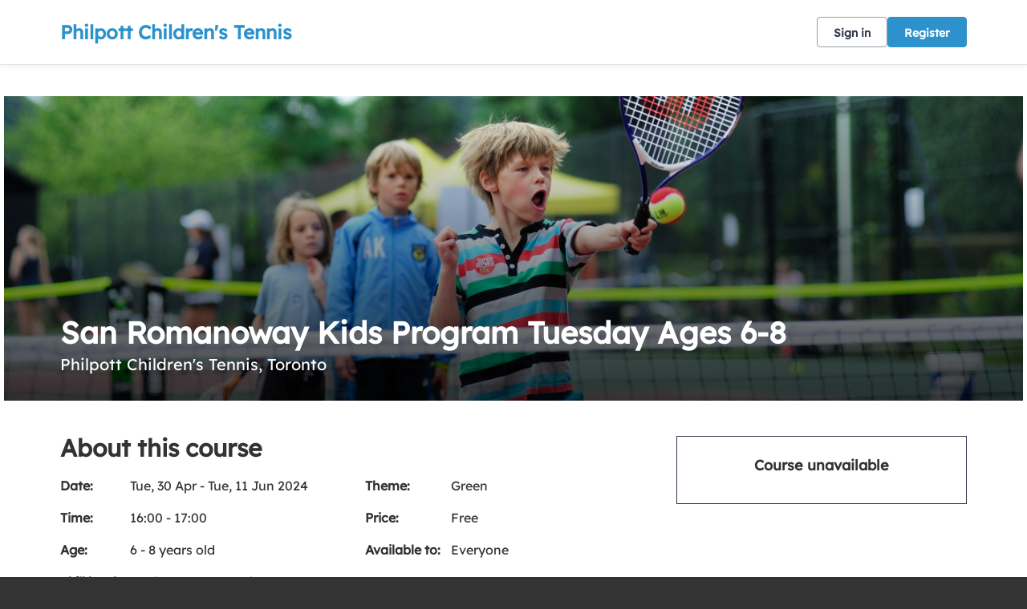

--- FILE ---
content_type: text/html; charset=utf-8
request_url: https://clubspark.ca/PhilpottChildrensTennis/Coaching/Course/e5c2b09c-3596-45a1-ae61-ffadb4b0063f?campaign=Custom
body_size: 18281
content:



<!DOCTYPE html>
<html lang="en" class="no-js">
<head>

    


    <link rel="icon" type="image/x-icon" href="/Content/Icons/favicon.ico?c=en-GB&amp;v=639009560090000000-251251">



    <title>Clubspark / Philpott Children&#39;s Tennis / Coaching / Course</title>

      <script> var $jsonp = (function () { var that = {}; that.send = function (src, options) { var callback_name = 'provider', on_success = options.onSuccess; on_timeout = function () { }; var timeout_trigger = window.setTimeout(function () { window[callback_name] = function () { }; on_timeout(); }, 10000); window[callback_name] = function (data) { window.clearTimeout(timeout_trigger); on_success(data); }; var script = document.createElement('script'); script.type = 'text/javascript'; script.async = true; script.src = src; document.getElementsByTagName('head')[0].appendChild(script); }; return that; })(); $jsonp.send('https://auth.clubspark.ca/Account/Provider', { onSuccess: function (data) { if (data != 'None') { window.location = '/Account/AutoSignIn?provider=' + data + '&returnUrl=' + encodeURIComponent(window.location); } } }); </script> 

    <meta charset="utf-8">
    <meta http-equiv="x-ua-compatible" content="ie=edge">
    <meta name="viewport" content="width=device-width">
    <meta name="description">

    

      <input type="hidden" id="gtm-tenant-id" value="00000001-0002-0000-0000-000000000000" />  <input type="hidden" id="gtm-action" value="Course" />  <input type="hidden" id="gtm-controller" value="VenueCoaching" />  <input type="hidden" id="gtm-venue-id" value="e8c6651c-8237-40f3-9995-21d09ca1e347" />  <input type="hidden" id="gtm-group-id" />  <input type="hidden" id="gtm-authority-id" value="e8c6651c-8237-40f3-9995-21d09ca1e347" />  <script> (function(w,d,s,l,i){w[l]=w[l]||[];w[l].push({'gtm.start': new Date().getTime(),event:'gtm.js'});var f=d.getElementsByTagName(s)[0], j=d.createElement(s),dl=l!='dataLayer'?'&l='+l:'';j.async=true;j.src= 'https://www.googletagmanager.com/gtm.js?id='+i+dl;f.parentNode.insertBefore(j,f); })(window,document,'script','dataLayer','not-set'); </script> 

    <!-- Framebuster -->
    <script type="text/javascript">if (top.location != self.location) top.location = self.location.href;</script>

    <!-- Fonts -->
       <link href="/Content/Fonts/Lexend/lexend-font.css" type="text/css" media="screen, print" rel="stylesheet" />  


    <!-- CSS -->
    <link href="/content/public/clubspark/solo/venue/css/comp-core.css?c=en-GB&amp;v=639009560090000000-251251" rel="stylesheet" type="text/css" />



    

    <link href="https://clubspark.ca/PhilpottChildrensTennis/Theme.css?638948459568970000" rel="stylesheet" type="text/css" />


    <!-- Modenizr -->
    <script type="text/javascript" src="/Scripts/Standalone/modernizr-2.8.3.min.js?c=en-GB&amp;v=639009560090000000-251251"></script>

    <!--[if lte IE 9]>
        <script src="/Scripts/Standalone/html5shiv.min.js?c=en-GB&amp;v=639009560090000000-251251"></script>
    <![endif]-->
    <!-- JS configuration -->
    <script type="text/javascript" src="/PhilpottChildrensTennis/settings.js?v=639009560090000000-251251-638999228706200306"></script>

    
     
       <!-- Hotjar Tracking Code for Clubspark (solo) -->  <script> (function (h, o, t, j, a, r) { h.hj = h.hj || function () { (h.hj.q = h.hj.q || []).push(arguments) }; h._hjSettings = { hjid: 3319901, hjsv: 6 }; a = o.getElementsByTagName('head')[0]; r = o.createElement('script'); r.async = 1; r.src = t + h._hjSettings.hjid + j + h._hjSettings.hjsv; a.appendChild(r); })(window, document, 'https://static.hotjar.com/c/hotjar-', '.js?sv='); </script> 
       <script src="https://cmp.osano.com/AzqJOFTTKF0J42unN/4414eb75-3374-4b79-99ab-28b3af265ced/osano.js"></script>  
    





    <link href='/Scripts/Standalone/fullcalendar/css/fullcalendar.min.css?c=en-GB&amp;v=639009560090000000-251251' rel='stylesheet' />
    <script src='/Scripts/Standalone/fullcalendar/js/fullcalendar.min.js?c=en-GB&amp;v=639009560090000000-251251'></script>
    <script src="https://cdnjs.cloudflare.com/ajax/libs/ical.js/1.4.0/ical.min.js"></script>
    <script src="https://cdn.jsdelivr.net/npm/@fullcalendar/icalendar@5.5.1/main.global.min.js"></script>

    <script charset="utf-8" src="//cdn.iframe.ly/embed.js?api_key=2e6c991c24cef1d8d890b2"></script>

</head>

<body class="currency-dollar venue-content ">

    <!-- Social ICONS --> <div class="hidden"> <svg viewBox="0 0 24 24" id="icon-social-facebook" version="1.1" xmlns="http://www.w3.org/2000/svg" xmlns:xlink="http://www.w3.org/1999/xlink"> <g id="Icons/Social/Facebook" stroke="none" stroke-width="1"> <path d="M10.1581956,22.9999499 L10.1581956,13.6073942 L7,13.6073942 L7,9.87498122 L10.1581956,9.87498122 L10.1581956,6.92186327 C10.1581956,5.36327323 10.5956948,4.15331518 11.4706925,3.29198911 C12.3456902,2.43066304 13.5077972,2 14.9570123,2 C16.1327909,2 17.0898197,2.05468716 17.8280992,2.16406211 L17.8280992,5.48631981 L15.8593539,5.48631981 C15.1210744,5.48631981 14.6152164,5.65038192 14.3417794,5.97850614 C14.1230301,6.2519432 14.0136552,6.68944174 14.0136552,7.29100301 L14.0136552,9.87498122 L17.499975,9.87498122 L17.0077886,13.6073942 L14.0136552,13.6073942 L14.0136552,22.9999499 L10.1581956,22.9999499 Z" id=""></path> </g> </svg> <svg id="icon-social-instagram" viewBox="0 0 24 24" version="1.1" xmlns="http://www.w3.org/2000/svg" xmlns:xlink="http://www.w3.org/1999/xlink"> <g id="Icons/Social/Instagram" stroke="none" stroke-width="1"> <path d="M12.1874781,7.47069247 C13.0351325,7.47069247 13.8212631,7.68260623 14.5458709,8.10643314 C15.2704788,8.53026004 15.8446961,9.10447742 16.2685231,9.82908528 C16.69235,10.5536931 16.9042637,11.3398237 16.9042637,12.1874781 C16.9042637,13.0351325 16.69235,13.8212631 16.2685231,14.5458709 C15.8446961,15.2704788 15.2704788,15.8446961 14.5458709,16.2685231 C13.8212631,16.69235 13.0351325,16.9042637 12.1874781,16.9042637 C11.3398237,16.9042637 10.5536931,16.69235 9.82908528,16.2685231 C9.10447742,15.8446961 8.53026004,15.2704788 8.10643314,14.5458709 C7.68260623,13.8212631 7.47069247,13.0351325 7.47069247,12.1874781 C7.47069247,11.3398237 7.68260623,10.5536931 8.10643314,9.82908528 C8.53026004,9.10447742 9.10447742,8.53026004 9.82908528,8.10643314 C10.5536931,7.68260623 11.3398237,7.47069247 12.1874781,7.47069247 Z M12.1874781,15.2636426 C13.0351325,15.2636426 13.7597398,14.9628623 14.361301,14.361301 C14.9628623,13.7597398 15.2636426,13.0351325 15.2636426,12.1874781 C15.2636426,11.3398237 14.9628623,10.6152164 14.361301,10.0136552 C13.7597398,9.41209388 13.0351325,9.11131355 12.1874781,9.11131355 C11.3398237,9.11131355 10.6152164,9.41209388 10.0136552,10.0136552 C9.41209388,10.6152164 9.11131355,11.3398237 9.11131355,12.1874781 C9.11131355,13.0351325 9.41209388,13.7597398 10.0136552,14.361301 C10.6152164,14.9628623 11.3398237,15.2636426 12.1874781,15.2636426 Z M18.2167606,7.26561483 C18.1894167,7.56639515 18.0732063,7.82616058 17.8681286,8.04490985 C17.663051,8.26365912 17.4101217,8.37303406 17.1093414,8.37303406 C16.808561,8.37303406 16.5487956,8.26365912 16.3300463,8.04490985 C16.1112971,7.82616058 16.0019221,7.56639515 16.0019221,7.26561483 C16.0019221,6.96483451 16.1112971,6.70506908 16.3300463,6.48631981 C16.5487956,6.26757054 16.808561,6.1581956 17.1093414,6.1581956 C17.4101217,6.1581956 17.6698871,6.26757054 17.8886364,6.48631981 C18.1073856,6.70506908 18.2167606,6.96483451 18.2167606,7.26561483 Z M21.3339407,8.37303406 C21.3612846,9.13865745 21.3749562,10.4101388 21.3749562,12.1874781 C21.3749562,13.9648174 21.3544484,15.2431349 21.3134329,16.0224299 C21.2724174,16.8017249 21.1562069,17.4784811 20.9648009,18.0526985 C20.7187078,18.7362908 20.3427319,19.331016 19.8368739,19.8368739 C19.331016,20.3427319 18.7362908,20.7187078 18.0526985,20.9648009 C17.4784811,21.1562069 16.8017249,21.2724174 16.0224299,21.3134329 C15.2431349,21.3544484 13.9648174,21.3749562 12.1874781,21.3749562 C10.4101388,21.3749562 9.13182132,21.3544484 8.3525263,21.3134329 C7.57323128,21.2724174 6.89647509,21.1425347 6.3222577,20.9237854 C5.63866538,20.7050361 5.04394023,20.3427319 4.53808227,19.8368739 C4.03222431,19.331016 3.65624844,18.7362908 3.41015527,18.0526985 C3.21874927,17.4784811 3.10253882,16.8017249 3.06152329,16.0224299 C3.02050776,15.2431349 3,13.9648174 3,12.1874781 C3,10.4101388 3.02050776,9.13182132 3.06152329,8.3525263 C3.10253882,7.57323128 3.21874927,6.89647509 3.41015527,6.3222577 C3.65624844,5.63866538 4.03222431,5.04394023 4.53808227,4.53808227 C5.04394023,4.03222431 5.63866538,3.65624844 6.3222577,3.41015527 C6.89647509,3.21874927 7.57323128,3.10253882 8.3525263,3.06152329 C9.13182132,3.02050776 10.4101388,3 12.1874781,3 C13.9648174,3 15.2431349,3.02050776 16.0224299,3.06152329 C16.8017249,3.10253882 17.4784811,3.21874927 18.0526985,3.41015527 C18.7362908,3.65624844 19.331016,4.03222431 19.8368739,4.53808227 C20.3427319,5.04394023 20.7187078,5.63866538 20.9648009,6.3222577 C21.1562069,6.89647509 21.2792535,7.58006741 21.3339407,8.37303406 Z M19.3651954,17.6015277 C19.5292575,17.1366853 19.6386324,16.3984058 19.6933196,15.3866892 C19.7206635,14.7851279 19.7343351,13.9374741 19.7343351,12.8437265 L19.7343351,11.5312297 C19.7343351,10.4101388 19.7206635,9.56248435 19.6933196,8.98826697 C19.6386324,7.94920716 19.5292575,7.21092767 19.3651954,6.7734285 C19.0370711,5.92577407 18.4491821,5.33788505 17.6015277,5.00976083 C17.1640285,4.84569872 16.425749,4.73632378 15.3866892,4.68163662 C14.7851279,4.65429272 13.9374741,4.64062109 12.8437265,4.64062109 L11.5312297,4.64062109 C10.4374821,4.64062109 9.58982825,4.65429272 8.98826697,4.68163662 C7.97655043,4.73632378 7.23827094,4.84569872 6.7734285,5.00976083 C5.92577407,5.33788505 5.33788505,5.92577407 5.00976083,6.7734285 C4.84569872,7.21092767 4.73632378,7.94920716 4.68163662,8.98826697 C4.65429272,9.58982825 4.64062109,10.4374821 4.64062109,11.5312297 L4.64062109,12.8437265 C4.64062109,13.9374741 4.65429272,14.7851279 4.68163662,15.3866892 C4.73632378,16.3984058 4.84569872,17.1366853 5.00976083,17.6015277 C5.36522894,18.4491821 5.95311796,19.0370711 6.7734285,19.3651954 C7.23827094,19.5292575 7.97655043,19.6386324 8.98826697,19.6933196 C9.58982825,19.7206635 10.4374821,19.7343351 11.5312297,19.7343351 L12.8437265,19.7343351 C13.9648174,19.7343351 14.8124718,19.7206635 15.3866892,19.6933196 C16.425749,19.6386324 17.1640285,19.5292575 17.6015277,19.3651954 C18.4491821,19.0097272 19.0370711,18.4218382 19.3651954,17.6015277 Z"></path> </g> </svg> <svg id="icon-social-twitter" viewBox="0 0 24 24"> <path d="M2.77241 3L10.0862 12.7791L2.72632 20.73H4.38287L10.8266 13.7687L16.0328 20.73H21.6697L13.9442 10.4009L20.7949 3H19.1383L13.2042 9.411L8.40934 3H2.77241ZM5.20845 4.22008H7.79802L19.2334 19.5099H16.6438L5.20845 4.22008Z" fill="white" /> </svg> <svg version="1.1" id="icon-social-email" xmlns="http://www.w3.org/2000/svg" xmlns:xlink="http://www.w3.org/1999/xlink" viewBox="0 0 24 24" xml:space="preserve"> <path d="M12.027,12.998h0.004c0.159,0,0.316-0.049,0.442-0.138l0.035-0.023c0.007-0.006,0.015-0.01,0.024-0.016l0.401-0.355 l9.577-8.417C22.491,4.02,22.457,4,22.42,4H1.58C1.555,4,1.531,4.009,1.51,4.027l10.021,8.795 C11.658,12.933,11.837,12.998,12.027,12.998L12.027,12.998z M1,5.691v12.478l7.178-6.176L1,5.691z M15.831,12.035L23,18.172V5.732 L15.831,12.035z M13.083,14.537c-0.287,0.249-0.66,0.388-1.054,0.388c-0.393,0-0.766-0.136-1.052-0.386l-1.645-1.444L1.468,19.86 v0.021C1.468,19.945,1.519,20,1.582,20h20.84c0.059,0,0.11-0.055,0.11-0.119v-0.019l-7.857-6.724L13.083,14.537z M13.083,13.539" /> </svg> <svg xmlns="http://www.w3.org/2000/svg" id="icon-clock" width="24" height="24" fill="none" viewBox="0 0 24 24"> <path stroke="#737680" stroke-linecap="round" stroke-linejoin="round" stroke-miterlimit="10" stroke-width="1.2" d="M12.1 20.4c4.584 0 8.3-3.716 8.3-8.3 0-4.584-3.716-8.3-8.3-8.3-4.584 0-8.3 3.716-8.3 8.3 0 4.584 3.716 8.3 8.3 8.3z" /> <path stroke="#737680" stroke-linecap="round" stroke-linejoin="round" stroke-miterlimit="10" stroke-width="1.2" d="M12.1 7.572V12.1h4.527" /> </svg> <svg xmlns="http://www.w3.org/2000/svg" id="icon-date" width="20" height="19" fill="none" viewBox="0 0 20 19"> <path stroke="#333" stroke-linecap="square" stroke-miterlimit="10" stroke-width="1.3" d="M2.083 6.855h16.625M17.197 3.077H3.595c-.835 0-1.512.676-1.512 1.511v11.335c0 .835.677 1.512 1.512 1.512h13.602c.835 0 1.511-.677 1.511-1.512V4.588c0-.835-.676-1.511-1.511-1.511zM5.862 1.565v2.267M14.93 1.565v2.267" class="icon-stroke-1" /> </svg> <svg xmlns="http://www.w3.org/2000/svg" id="icon-time" width="19" height="18" fill="none" viewBox="0 0 19 18"> <path stroke="#333" stroke-linecap="square" stroke-miterlimit="10" stroke-width="1.3" d="M9.5 16.875c4.35 0 7.875-3.526 7.875-7.875 0-4.35-3.526-7.875-7.875-7.875-4.35 0-7.875 3.526-7.875 7.875 0 4.35 3.526 7.875 7.875 7.875z" /> <path stroke="#333" stroke-linecap="square" stroke-miterlimit="10" stroke-width="1.3" d="M9.5 4.705V9h4.296" /> </svg> <svg id="social-facebook-v2" xmlns="http://www.w3.org/2000/svg" viewBox="0 0 42 42"> <g> <path d="M21,1c11.028,0,20,8.972,20,20s-8.972,20-20,20S1,32.028,1,21S9.972,1,21,1 M21,0C9.402,0,0,9.402,0,21s9.402,21,21,21 s21-9.402,21-21S32.598,0,21,0L21,0z" /> </g> <g> <g> <defs><rect id="SVGID_3_" x="15" y="10.014" width="12" height="21.972" /></defs> <clipPath id="SVGID_1_"><use xlink:href="#SVGID_3_" style="overflow:visible;" /></clipPath> <path class="st0" d="M26.432,9.99l-2.849-0.004c-3.201,0-5.27,2.122-5.27,5.407v2.493h-2.865c-0.247,0-0.447,0.2-0.447,0.447 v3.613c0,0.246,0.201,0.447,0.447,0.447h2.865v9.116c0,0.247,0.201,0.447,0.449,0.447h3.737c0.248,0,0.449-0.2,0.449-0.447v-9.116 h3.349c0.248,0,0.448-0.201,0.448-0.447l0.002-3.613c0-0.118-0.048-0.232-0.132-0.317c-0.084-0.084-0.198-0.131-0.317-0.131h-3.35 v-2.114c0-1.016,0.242-1.531,1.565-1.531l1.92-0.001c0.248,0,0.448-0.201,0.448-0.448v-3.354 C26.878,10.191,26.679,9.991,26.432,9.99L26.432,9.99z M26.432,9.99" /> </g> </g> </svg> <svg id="social-email-v2" xmlns="http://www.w3.org/2000/svg" viewBox="0 0 42 42"> <g> <path d="M21,1c11.028,0,20,8.972,20,20s-8.972,20-20,20S1,32.028,1,21S9.972,1,21,1 M21,0C9.402,0,0,9.402,0,21s9.402,21,21,21 s21-9.402,21-21S32.598,0,21,0L21,0z" /> </g> <path d="M21.027,21.998h0.004c0.159,0,0.316-0.049,0.442-0.138l0.035-0.023c0.007-0.006,0.015-0.01,0.024-0.016l0.401-0.355 l9.577-8.417C31.491,13.02,31.457,13,31.42,13H10.58c-0.025,0-0.049,0.009-0.07,0.027l10.021,8.795 C20.658,21.933,20.837,21.998,21.027,21.998L21.027,21.998z M10,14.691v12.478l7.178-6.176L10,14.691z M24.831,21.035L32,27.172 v-12.44L24.831,21.035z M22.083,23.537c-0.287,0.249-0.66,0.388-1.054,0.388c-0.393,0-0.766-0.136-1.052-0.386l-1.645-1.444 l-7.864,6.765v0.021c0,0.064,0.051,0.119,0.114,0.119h20.84c0.059,0,0.11-0.055,0.11-0.119v-0.019l-7.857-6.724L22.083,23.537z" /> </svg> <svg id="social-twitter-v2" xmlns="http://www.w3.org/2000/svg" viewBox="0 0 42 42"> <g> <path d="M21,1c11.028,0,20,8.972,20,20s-8.972,20-20,20S1,32.028,1,21S9.972,1,21,1 M21,0C9.402,0,0,9.402,0,21s9.402,21,21,21 s21-9.402,21-21S32.598,0,21,0L21,0z" /> </g> <g> <path d="M31.439,14.527c-0.765,0.339-1.593,0.574-2.459,0.677c0.885-0.53,1.561-1.37,1.886-2.372 c-0.828,0.491-1.746,0.848-2.727,1.039c-0.777-0.829-1.892-1.351-3.122-1.351c-2.364,0-4.282,1.918-4.282,4.281 c0,0.338,0.04,0.662,0.11,0.975c-3.562-0.179-6.715-1.88-8.83-4.473c-0.37,0.631-0.58,1.37-0.58,2.154 c0,1.484,0.758,2.797,1.905,3.561c-0.702-0.018-1.357-0.215-1.936-0.535v0.053c0,2.076,1.477,3.809,3.433,4.204 c-0.358,0.096-0.739,0.145-1.127,0.145c-0.274,0-0.542-0.024-0.809-0.075c0.548,1.701,2.126,2.935,4.001,2.975 c-1.467,1.147-3.314,1.828-5.321,1.828c-0.344,0-0.682-0.019-1.019-0.057c1.899,1.217,4.148,1.923,6.568,1.923 c7.875,0,12.182-6.524,12.182-12.18l-0.013-0.554C30.139,16.14,30.865,15.388,31.439,14.527L31.439,14.527z M31.439,14.527" /> </g> </svg> <svg id="basket-icon" width="100%" height="100%" viewBox="0 0 39 36" fill="none" xmlns="http://www.w3.org/2000/svg"><g clip-path="url(#clip0)"><path d="M11.6944 35.7049C12.8687 35.7049 13.8206 34.7529 13.8206 33.5786C13.8206 32.4043 12.8687 31.4524 11.6944 31.4524C10.5201 31.4524 9.56812 32.4043 9.56812 33.5786C9.56812 34.7529 10.5201 35.7049 11.6944 35.7049Z" fill="#333333" /><path d="M25.515 35.7049C26.6893 35.7049 27.6412 34.7529 27.6412 33.5786C27.6412 32.4043 26.6893 31.4524 25.515 31.4524C24.3407 31.4524 23.3887 32.4043 23.3887 33.5786C23.3887 34.7529 24.3407 35.7049 25.515 35.7049Z" fill="#333333" /><path d="M11.4286 29.3261H27.907L32 16.5687H9.46179L7.44186 7.79789C7.31747 7.3163 6.87628 6.9846 6.37874 7.00055H1.06312C0.475747 7.00055 0 7.4763 0 8.06367C0 8.65105 0.475747 9.1268 1.06312 9.1268H5.52824L10.3123 29.3261H11.4286Z" fill="#333333" /></g><defs><clipPath id="clip0"><rect width="39" height="36" fill="white" /></clipPath></defs></svg> <svg xmlns="http://www.w3.org/2000/svg" id="pause-icon" fill="none" viewBox="0 0 24 24"> <path fill="#737680" d="M9 7H11V17H9zM14 7H16V17H14z" /> </svg> <svg xmlns="http://www.w3.org/2000/svg" id="play-icon" fill="none" viewBox="0 0 24 24"> <path fill="#737680" d="M17 11.5l-8.25 4.763V6.737L17 11.5z" /> </svg> <svg xmlns="http://www.w3.org/2000/svg" fill="none" viewBox="0 0 30 30" id="icon-location-booking"> <path stroke-width="1.2" d="M14.193 20.5c.344.969.996 1.003 1.457.079l5.233-10.511c.46-.926.033-1.326-.953-.894L8.716 14.079c-.987.431-.949 1.043.084 1.367l4.044 1.263 1.349 3.79z" /> </svg> <svg xmlns="http://www.w3.org/2000/svg" fill="none" viewBox="0 0 30 30" id="icon-clock-booking"> <path stroke-linecap="square" stroke-miterlimit="10" stroke-width="1.3" d="M15 23c4.418 0 8-3.582 8-8s-3.582-8-8-8-8 3.582-8 8 3.582 8 8 8z" /> <path stroke-linecap="square" stroke-miterlimit="10" stroke-width="1.3" d="M15 10.637V15h4.364" /> </svg> <svg xmlns="http://www.w3.org/2000/svg" fill="none" viewBox="0 0 30 30" id="icon-calendar-booking"> <path stroke-linecap="square" stroke-miterlimit="10" stroke-width="1.3" d="M7 12.333h16M21.546 8.523H8.455C7.65 8.523 7 9.206 7 10.047v11.429C7 22.317 7.651 23 8.455 23h13.09C22.35 23 23 22.317 23 21.476V10.047c0-.841-.651-1.524-1.454-1.524zM10.636 7v2.286M19.363 7v2.286" /> </svg> <svg id="icon_info" xmlns="http://www.w3.org/2000/svg" width="24" height="24" fill="none" viewBox="0 0 24 24"> <path stroke="#16316F" stroke-linecap="round" stroke-linejoin="round" stroke-miterlimit="10" stroke-width="1.5" d="M3.601 12.146C3.521 7.508 7.361 3.682 12 3.601c4.639-.08 8.318 3.615 8.399 8.253.08 4.637-3.76 8.465-8.4 8.544-4.638.082-8.317-3.614-8.398-8.252zM12 11.29v4.964" /> <path fill="#16316F" stroke="#16316F" stroke-linejoin="round" stroke-miterlimit="10" stroke-width="1.5" d="M11.646 8.455c0-.196.158-.355.354-.355.196 0 .355.159.355.355 0 .196-.159.354-.355.354-.196 0-.354-.158-.354-.354z" /> </svg> <svg id="icon-external-link" xmlns="http://www.w3.org/2000/svg" width="16" height="16" viewBox="0 0 16 16" fill="currentColor"> <path d="M12.557 8.946v3.611c0 .798-.646 1.445-1.444 1.445H2.445c-.798 0-1.445-.647-1.445-1.445V3.89c0-.798.647-1.444 1.445-1.444h3.611v1.444H2.445v8.668h8.668V8.946h1.444zm-.002-5.48L7.287 8.734 6.266 7.713l5.268-5.268H8.22V1H14v5.779h-1.445V3.466z"></path> </svg> <svg id="icon-help" xmlns="http://www.w3.org/2000/svg" width="18" height="22" fill="none" viewBox="0 0 18 22"> <path stroke="#767676" stroke-linecap="round" stroke-linejoin="round" stroke-miterlimit="10" stroke-width="1.5" d="M9 16.335c4.05 0 7.333-3.284 7.333-7.334S13.05 1.668 9 1.668c-4.05 0-7.333 3.283-7.333 7.333 0 4.05 3.283 7.334 7.333 7.334z" /> <path stroke="#767676" stroke-linecap="round" stroke-linejoin="round" stroke-miterlimit="10" stroke-width="1.5" d="M7 6.969C7 5.882 7.895 5 9 5c1.104 0 2 .882 2 1.969 0 1.088-.667 1.312-2 2.297v1.067" /> <g> <path fill="#767676" d="M9.333 12.67c0 .184-.149.333-.333.333-.184 0-.334-.15-.334-.334 0-.184.15-.333.334-.333.184 0 .333.149.333.333z" /> <path stroke="#767676" stroke-linejoin="round" stroke-miterlimit="10" stroke-width="1.5" d="M9.333 12.67c0 .184-.149.333-.333.333-.184 0-.334-.15-.334-.334 0-.184.15-.333.334-.333.184 0 .333.149.333.333z" /> </g> </svg> <svg id="icon-info" width="20" height="20" viewBox="0 0 20 20" fill="none" xmlns="http://www.w3.org/2000/svg"> <path d="M0.834658 10.1617C0.746741 5.099 4.93699 0.923413 9.99966 0.834663C15.0615 0.747663 19.0768 4.78 19.1647 9.84266C19.2526 14.9037 15.0615 19.081 9.99966 19.168C4.93782 19.2567 0.922491 15.2227 0.834658 10.1617Z" stroke="#333333" stroke-width="1.5" stroke-miterlimit="10" stroke-linecap="round" stroke-linejoin="round" /> <path d="M9.99927 9.16935L9.99927 15.0027" stroke="#333333" stroke-width="1.5" stroke-miterlimit="10" stroke-linecap="round" stroke-linejoin="round" /> <path d="M9.58292 5.83626C9.58292 5.60593 9.76926 5.4196 9.99959 5.4196C10.2299 5.4196 10.4163 5.60593 10.4163 5.83626C10.4163 6.0666 10.2299 6.25293 9.99959 6.25293C9.76926 6.25293 9.58292 6.0666 9.58292 5.83626Z" fill="#333333" stroke="#333333" stroke-width="1.5" stroke-miterlimit="10" stroke-linejoin="round" /> </svg> <svg id="icon-progress-tick" width="15" height="15" viewBox="0 0 24 24" fill="none" xmlns="http://www.w3.org/2000/svg"> <path d="M3 12L9 18L22 5" stroke="#000" stroke-width="1.7" stroke-miterlimit="10" stroke-linecap="round" stroke-linejoin="round" /> </svg> <svg id="icon-chevron" xmlns="http://www.w3.org/2000/svg" width="16" height="17" fill="none" viewBox="0 0 16 17"> <path stroke-linecap="round" stroke-linejoin="round" stroke-miterlimit="10" stroke-width="1.5" d="M10 4.5l-5 4 5 4" /> </svg> <svg id="icon-chevron-nav" width="28" height="28" viewBox="0 0 28 28" fill="none" xmlns="http://www.w3.org/2000/svg"> <path d="M10.4999 21.0002L16.5763 14.9238L10.4999 8.8474" stroke-width="2" stroke-miterlimit="10" stroke-linecap="round" stroke-linejoin="round" /> </svg> <svg id="icon-warning" xmlns="http://www.w3.org/2000/svg" width="24" height="24" fill="none" viewBox="0 0 24 24"> <path stroke="#D31F2A" stroke-linecap="round" stroke-linejoin="round" stroke-miterlimit="10" stroke-width="1.5" d="M12 14.111v-6" /> <path fill="#D31F2A" stroke="#D31F2A" stroke-linejoin="round" stroke-miterlimit="10" stroke-width="1.5" d="M12.5 18.111c0 .277-.224.5-.5.5-.277 0-.5-.223-.5-.5 0-.276.223-.5.5-.5.276 0 .5.224.5.5z" /> <path stroke="#D31F2A" stroke-width="1.5" d="M9.353 2.804c1.177-2.257 4.117-2.257 5.293 0l7.94 15.23c1.176 2.257-.294 5.077-2.646 5.077H4.06c-2.352 0-3.822-2.82-2.646-5.077l7.94-15.23z" /> </svg> <svg id="icon-communication" xmlns="http://www.w3.org/2000/svg" viewBox="0 0 48 48"> <path stroke-linecap="round" stroke-linejoin="round" stroke-miterlimit="10" stroke-width="1.5" d="M20.334 39.024c2.72 1.864 6.317 2.999 10.266 2.999 1.762 0 3.448-.237 5.025-.652l5.975 3.585v-6.463c2.72-2.116 4.4-5.01 4.4-8.204 0-1.557-.4-3.042-1.123-4.4" /> <path stroke-linecap="round" stroke-linejoin="round" stroke-miterlimit="10" stroke-width="1.5" d="M21.8 3.889c-10.936 0-19.8 6.895-19.8 15.4 0 3.664 1.652 7.025 4.4 9.67v10.13l9.992-4.996c1.721.38 3.53.596 5.408.596 10.936 0 19.8-6.895 19.8-15.4 0-8.506-8.864-15.4-19.8-15.4z" /> </svg> <svg id="icon-user" xmlns="http://www.w3.org/2000/svg" viewBox="0 0 48 48"> <path stroke-miterlimit="10" stroke-width="1.5" d="M26.943 29.061c2.392-1.84 5.52-2.852 8.372-2.852 6.072 0 11.684 4.968 11.684 11.04H31.911M15.72 6.889c4.6 0 8.28 3.68 8.28 8.28s-3.68 8.28-8.28 8.28-8.28-3.68-8.28-8.28 3.68-8.28 8.28-8.28zM35.04 8.729c3.587 0 6.44 2.852 6.44 6.44 0 3.587-2.852 6.44-6.44 6.44-3.588 0-6.44-2.853-6.44-6.44 0-3.588 2.852-6.44 6.44-6.44zM1 41.849c0-8.096 6.624-14.72 14.72-14.72 3.22 0 6.256 1.012 8.832 2.944.276.184.46.368.736.552.276.184.46.368.644.644 1.288 1.288 2.392 2.76 3.128 4.508.828 1.932 1.288 3.956 1.288 6.072H1z" /> </svg> <svg id="icon-question" xmlns="http://www.w3.org/2000/svg" fill="none" viewBox="0 0 18 22"> <path stroke-linecap="round" stroke-linejoin="round" stroke-miterlimit="10" stroke-width="1" d="M9 16.335c4.05 0 7.333-3.284 7.333-7.334S13.05 1.668 9 1.668c-4.05 0-7.333 3.283-7.333 7.333 0 4.05 3.283 7.334 7.333 7.334z" /> <path stroke-linecap="round" stroke-linejoin="round" stroke-miterlimit="10" stroke-width="1" d="M7 6.969C7 5.882 7.895 5 9 5c1.104 0 2 .882 2 1.969 0 1.088-.667 1.312-2 2.297v1.067" /> <g> <path d="M9.333 12.67c0 .184-.149.333-.333.333-.184 0-.334-.15-.334-.334 0-.184.15-.333.334-.333.184 0 .333.149.333.333z" /> <path stroke-linejoin="round" stroke-miterlimit="10" stroke-width="1" d="M9.333 12.67c0 .184-.149.333-.333.333-.184 0-.334-.15-.334-.334 0-.184.15-.333.334-.333.184 0 .333.149.333.333z" /> </g> </svg> <svg id="icon-alert" viewBox="0 0 24 24" fill="none" xmlns="http://www.w3.org/2000/svg"> <path d="M20.399 11.853c.08 4.638-3.76 8.464-8.399 8.545-4.639.08-8.318-3.614-8.399-8.253-.08-4.637 3.76-8.464 8.399-8.544 4.639-.081 8.318 3.615 8.399 8.252zM12 12.708V7.744" stroke="#737680" stroke-width="1.5" stroke-miterlimit="10" stroke-linecap="round" stroke-linejoin="round" /> <path d="M12.354 15.544a.354.354 0 1 1-.708 0 .354.354 0 0 1 .708 0z" fill="#737680" stroke="#737680" stroke-width="1.2" stroke-miterlimit="10" stroke-linejoin="round" /> </svg> <svg id="icon-notification" viewBox="0 0 72 72" fill="none" xmlns="http://www.w3.org/2000/svg"> <g opacity="0.5"> <path d="M41.7501 8.99805H65.6157C67.8248 8.99805 69.6157 10.7889 69.6157 12.998V57.633C69.6157 59.8421 67.8248 61.633 65.6157 61.633H5.49988C3.29074 61.633 1.49988 59.8421 1.49988 57.633V12.998C1.49988 10.7889 3.29074 8.99805 5.49988 8.99805H29.3654" stroke="#323950" stroke-width="1.5" stroke-miterlimit="10" stroke-linecap="round" stroke-linejoin="round" /> <path opacity="0.48" d="M47.2756 27.9939L47.2599 27.9685C47.2528 27.9565 47.2456 27.9445 47.2379 27.9328C47.0243 27.5951 46.7447 27.2965 46.4445 27.1002L35.9552 21.2416C35.646 21.135 35.3203 21.0817 34.9925 21.0841C34.6245 21.0841 34.2566 21.1472 33.9469 21.2731L29.5764 23.7142L23.6729 27.0356C23.3275 27.2312 23.0027 27.5663 22.7645 27.9526C22.7534 27.9702 22.7428 27.9883 22.7322 28.0062L22.7279 28.0135C22.5112 28.3821 22.3751 28.7896 22.3751 29.1586V40.4769C22.3751 41.255 22.9887 42.21 23.6786 42.5996L33.7656 48.2587C34.1045 48.4498 34.5519 48.5467 35.0014 48.5501H35.0254C35.4828 48.5501 35.9403 48.4529 36.2854 48.2582L46.3459 42.599C47.0358 42.21 47.6439 41.255 47.6439 40.4764V29.1578C47.6428 28.7832 47.5001 28.3676 47.2756 27.9939ZM34.9985 34.83L34.9948 34.832L29.73 37.8021L31.6064 32.9266L34.9985 24.1131V34.83ZM35.0102 45.5225L35.0005 34.8532L40.2447 31.9234L35.0102 45.5225Z" fill="#323950" /> </g> </svg> <svg id="icon-trolley" viewBox="0 0 32 32" fill="none" xmlns="http://www.w3.org/2000/svg"> <g clip-path="url(#clip0)"> <path d="M25.5149 30.7049C26.6892 30.7049 27.6412 29.7529 27.6412 28.5786C27.6412 27.4043 26.6892 26.4524 25.5149 26.4524C24.3406 26.4524 23.3887 27.4043 23.3887 28.5786C23.3887 29.7529 24.3406 30.7049 25.5149 30.7049Z" fill="#333333" /> <path d="M11.6901 30.7C12.8601 30.7 13.8201 29.75 13.8201 28.57C13.8201 27.4 12.8701 26.44 11.6901 26.44C10.5101 26.44 9.56006 27.39 9.56006 28.57C9.57006 29.75 10.5201 30.7 11.6901 30.7Z" fill="#333333" /> <path d="M25.5099 30.7C26.6799 30.7 27.6399 29.75 27.6399 28.57C27.6399 27.4 26.6899 26.44 25.5099 26.44C24.3399 26.44 23.3799 27.39 23.3799 28.57C23.3899 29.75 24.3399 30.7 25.5099 30.7Z" fill="#333333" /> <path d="M29.26 13.57L26.45 22.33H11.89L9.82 13.57H29.26ZM6.41 2C6.4 2 6.39 2 6.38 2H1.06C0.48 2 0 2.48 0 3.06C0 3.65 0.48 4.12 1.06 4.12H5.53L10.31 24.32H11.43H27.91L32 11.57H9.46L7.44 2.8C7.32 2.33 6.9 2 6.41 2Z" fill="#333333" /> </g> <defs> <clipPath id="clip0"> <rect width="32" height="28.7" fill="white" transform="translate(0 2)" /> </clipPath> </defs> </svg> <svg xmlns="http://www.w3.org/2000/svg" width="20" height="19" fill="none" id="icon-date-v2" viewBox="0 0 20 19"> <path fill="none" stroke-linecap="square" stroke-miterlimit="10" stroke-width="1.3" d="M2.083 6.855h16.625M17.197 3.077H3.595c-.835 0-1.512.676-1.512 1.511v11.335c0 .835.677 1.512 1.512 1.512h13.602c.835 0 1.511-.677 1.511-1.512V4.588c0-.835-.676-1.511-1.511-1.511zM5.862 1.565v2.267M14.93 1.565v2.267" /> </svg> <svg id="icon-warning" width="20" height="21" viewBox="0 0 20 21" fill="none" xmlns="http://www.w3.org/2000/svg"> <path fill-rule="evenodd" clip-rule="evenodd" d="M12.8704 2.39707C12.2541 1.21467 11.1434 0.583496 9.99993 0.583496C8.85643 0.583496 7.74581 1.21468 7.12945 2.39707L0.513185 15.0894C-0.0982662 16.2624 -0.0205366 17.5794 0.513187 18.6033C1.04769 19.6286 2.07646 20.4168 3.38367 20.4168H16.6162C17.9234 20.4168 18.9522 19.6286 19.4867 18.6033C20.0204 17.5794 20.0981 16.2623 19.4867 15.0894L12.8704 2.39707ZM8.45957 3.09044C8.8234 2.39249 9.42811 2.0835 9.99993 2.0835C10.5718 2.0835 11.1765 2.39249 11.5403 3.09044L18.1566 15.7827C18.5253 16.4901 18.4805 17.2885 18.1566 17.9099C17.8334 18.5298 17.2694 18.9168 16.6162 18.9168H3.38367C2.73052 18.9168 2.16648 18.5298 1.84331 17.9099C1.51937 17.2885 1.47458 16.4901 1.84331 15.7827L8.45957 3.09044ZM10 6.41683C10.4142 6.41683 10.75 6.75262 10.75 7.16683L10.75 12.1668C10.75 12.581 10.4142 12.9168 10 12.9168C9.5858 12.9168 9.25002 12.581 9.25002 12.1668L9.25002 7.16683C9.25002 6.75262 9.5858 6.41683 10 6.41683ZM9.99953 16.7502C9.30917 16.7502 8.74953 16.1905 8.74953 15.5002V15.4918C8.74953 14.8015 9.30917 14.2418 9.99953 14.2418C10.6899 14.2418 11.2495 14.8015 11.2495 15.4918V15.5002C11.2495 16.1905 10.6899 16.7502 9.99953 16.7502Z" fill="#D42F42" /> </svg> <svg id="icon-add" width="16" height="16" viewBox="0 0 16 16" xmlns="http://www.w3.org/2000/svg"> <path fill-rule="evenodd" clip-rule="evenodd" d="M7.00029 13.2784C7.00028 13.8307 7.44799 14.2784 8.00028 14.2784C8.55256 14.2784 9.00028 13.8307 9.00029 13.2784L9.00034 9L13.2784 8.99996C13.8307 8.99995 14.2784 8.55223 14.2784 7.99995C14.2784 7.44766 13.8307 6.99995 13.2784 6.99996L9.00036 7L9.00041 2.72167C9.00042 2.16939 8.55271 1.72168 8.00042 1.72168C7.44814 1.72168 7.00042 2.1694 7.00041 2.72168L7.00036 7.00002L2.72169 7.00007C2.1694 7.00008 1.72168 7.4478 1.72168 8.00008C1.72168 8.55237 2.16939 9.00008 2.72167 9.00007L7.00034 9.00002L7.00029 13.2784Z" /> </svg> <svg id="icon-quote" width="24" height="24" viewBox="0 0 24 24" fill="none" xmlns="http://www.w3.org/2000/svg"> <path d="M11.146 15.61c0 1.569-1.447 3.003-3.256 3.003-2.988 0-4.29-2.211-4.29-5.162 0-3.388 3.414-6.654 6.512-8.016l.827 1.333c-2.552 1.237-4.46 2.914-4.73 5.725h1.056c1.13 0 2.305.183 3.09.995.558.58.79 1.32.79 2.121zm9.254 0c0 1.569-1.447 3.003-3.255 3.003-2.989 0-4.291-2.211-4.291-5.162 0-3.388 3.414-6.654 6.512-8.016l.827 1.333c-2.552 1.237-4.46 2.914-4.73 5.725 1.152 0 2.107-.041 2.958.263 1.325.474 1.979 1.499 1.979 2.853z" /> </svg> <svg id="facebook-icon-new" viewBox="0 0 24 24"> <path d="M13.5 9V7.21406C13.5 6.40781 13.6781 6 14.9297 6H16.5V3H13.8797C10.6688 3 9.60938 4.47188 9.60938 6.99844V9H7.5V12H9.60938V21H13.5V12H16.1437L16.5 9H13.5Z" /> </svg> <svg id="x-icon" viewBox="0 0 24 24"> <path d="M2.77241 3L10.0862 12.7791L2.72632 20.73H4.38287L10.8266 13.7687L16.0328 20.73H21.6697L13.9442 10.4009L20.7949 3H19.1383L13.2042 9.411L8.40934 3H2.77241ZM5.20845 4.22008H7.79802L19.2334 19.5099H16.6438L5.20845 4.22008Z" /> </svg> <svg id="instagram-icon" width="27" height="27" viewBox="0 0 27 27"> <path d="M12.954 9.167A3.755 3.755 0 0 0 9.2 12.921a3.734 3.734 0 0 0 3.754 3.755 3.755 3.755 0 0 0 3.755-3.755c0-2.056-1.698-3.754-3.755-3.754zm0 6.203a2.445 2.445 0 0 1-2.448-2.449c0-1.338 1.077-2.415 2.448-2.415a2.41 2.41 0 0 1 2.416 2.415c0 1.372-1.077 2.449-2.416 2.449zm4.767-6.333a.878.878 0 0 0-.882-.882.878.878 0 0 0-.881.882c0 .49.391.881.881.881s.882-.392.882-.881zm2.48.881c-.065-1.175-.326-2.22-1.175-3.069-.848-.848-1.893-1.11-3.068-1.175-1.208-.065-4.832-.065-6.04 0-1.175.066-2.187.327-3.068 1.175C6 7.7 5.74 8.743 5.674 9.92c-.065 1.207-.065 4.83 0 6.038.066 1.176.327 2.188 1.176 3.07.881.848 1.893 1.109 3.068 1.174 1.208.066 4.832.066 6.04 0 1.175-.065 2.22-.326 3.068-1.175.85-.881 1.11-1.893 1.176-3.069.065-1.207.065-4.831 0-6.039zm-1.566 7.313c-.229.652-.751 1.142-1.372 1.403-.979.392-3.264.294-4.309.294-1.077 0-3.362.098-4.309-.294a2.475 2.475 0 0 1-1.404-1.403c-.391-.947-.293-3.232-.293-4.31 0-1.044-.098-3.33.293-4.309.262-.62.751-1.11 1.404-1.37.947-.393 3.232-.295 4.31-.295 1.044 0 3.33-.098 4.309.294.62.229 1.11.751 1.37 1.371.392.98.294 3.265.294 4.31 0 1.077.098 3.362-.293 4.309z" /> </svg> <svg id="youtube-icon" width="27" height="27" viewBox="0 0 27 27"> <path d="M23.217 8.86a2.411 2.411 0 0 0-.667-1.09 2.607 2.607 0 0 0-1.15-.633c-.643-.164-2.151-.281-4.525-.352L13.5 6.75l-3.375.035c-2.373.07-3.882.188-4.524.352a2.606 2.606 0 0 0-1.15.633 2.411 2.411 0 0 0-.668 1.09c-.173.632-.296 1.593-.37 2.882a47.194 47.194 0 0 0-.038 1.758l.037 1.758c.075 1.312.198 2.285.371 2.918.124.398.346.75.668 1.055.321.304.705.515 1.15.632.642.165 2.15.282 4.524.352l3.375.035 3.375-.035c2.374-.07 3.882-.188 4.525-.352a2.607 2.607 0 0 0 1.15-.632 2.43 2.43 0 0 0 .667-1.055c.173-.633.297-1.606.371-2.918l.037-1.758-.037-1.758c-.074-1.289-.198-2.25-.37-2.883zm-11.794 7.523v-5.73l5.304 2.847-5.304 2.883z" /> </svg> <svg id="icon-menu" viewBox="0 0 28 21"> <line x1="1" y1="1.04004" x2="27" y2="1.04004" stroke="#0A6DFF" stroke-width="2" stroke-linecap="round" stroke-linejoin="bevel" /> <line x1="1" y1="10.64" x2="27" y2="10.64" stroke="#0A6DFF" stroke-width="2" stroke-linecap="round" stroke-linejoin="bevel" /> <line x1="1" y1="20" x2="27" y2="20" stroke="#0A6DFF" stroke-width="2" stroke-linecap="round" stroke-linejoin="bevel" /> </svg> <svg id="icon-menu-close" viewBox="0 0 22 21"> <line x1="1.6001" y1="19.5848" x2="19.9849" y2="1.2" stroke="#0A6DFF" stroke-width="2" stroke-linecap="round" stroke-linejoin="bevel" /> <line x1="2.01431" y1="1.20004" x2="20.3991" y2="19.5848" stroke="#0A6DFF" stroke-width="2" stroke-linecap="round" stroke-linejoin="bevel" /> </svg> <svg id="icon-facilities-parking" width="44" height="44" viewBox="0 0 44 44" fill="none"> <rect width="44" height="44" rx="4" fill="#333" /> <path d="M31.778 9.167H12.222a3.056 3.056 0 0 0-3.055 3.055v19.556a3.055 3.055 0 0 0 3.055 3.055h19.556a3.056 3.056 0 0 0 3.055-3.055V12.222a3.056 3.056 0 0 0-3.055-3.055zm-8.556 15.277h-3.055v4.278a.61.61 0 0 1-.611.611h-1.223a.611.611 0 0 1-.61-.61V15.277a.611.611 0 0 1 .61-.611h4.716A5.005 5.005 0 0 1 28.1 19.22a4.895 4.895 0 0 1-4.878 5.223z" fill="#fff" /> <path d="M23.222 17.111h-3.055V22h3.055a2.444 2.444 0 1 0 0-4.889z" fill="#fff" /> </svg> <svg id="icon-facilities-lighting" width="44" height="44" viewBox="0 0 44 44"> <rect width="44" height="44" rx="4" fill="#333" /> <path d="M23.404 11.837V8.8h-2.34v3.037c-2.991.553-5.266 3.176-5.266 6.325 0 3.316 2.718 11.117 6.436 11.117s6.436-7.802 6.436-11.117c0-3.15-2.274-5.772-5.266-6.325zM22.234 36.3a.585.585 0 0 1-.585-.585v-2.34a.585.585 0 1 1 1.17 0v2.34a.585.585 0 0 1-.585.585zM31.336 32.53c-.15 0-.299-.057-.413-.172l-1.656-1.654a.585.585 0 1 1 .828-.828l1.655 1.655a.585.585 0 0 1-.414.999zM35.106 23.428h-2.34a.585.585 0 1 1 0-1.17h2.34a.585.585 0 1 1 0 1.17zM13.132 32.53a.585.585 0 0 1-.414-.999l1.655-1.655a.585.585 0 1 1 .828.828l-1.656 1.654a.583.583 0 0 1-.413.172zM11.702 23.428h-2.34a.585.585 0 1 1 0-1.17h2.34a.585.585 0 1 1 0 1.17z" fill="#fff" /> </svg> <svg id="icon-facilities-resources" width="44" height="44" viewBox="0 0 44 44" fill="none"> <rect width="44" height="44" rx="4" fill="#333" /> <path d="M10.24 6.6h3.513v14.919H9.76V7.08c0-.288.24-.481.481-.481zM9.76 22.481h3.994v14.92H10.24c-.288 0-.481-.193-.481-.482V22.48zM21.598 11.605h-6.882v9.914h6.882v-9.914zM21.598 22.481h-6.882v9.914h6.882v-9.914zM29.442 6.6H14.716v4.043h14.726V6.6zM29.442 33.358H14.716V37.4h14.726v-4.042zM22.56 11.605h6.882v9.914H22.56v-9.914zm6.882 16.363v4.427H22.56v-9.914h6.882v5.487zM34.351 7.08V21.52H30.357V6.6h3.513c.288 0 .481.193.481.481zm-1.829 15.4h1.829V36.92c0 .289-.193.481-.481.481h-3.513V22.481h2.165z" fill="#fff" /> </svg> <svg id="icon-facilities-toilets" width="44" height="44" viewBox="0 0 44 44"> <rect width="44" height="44" rx="4" fill="#333" /> <path d="M33.335 19.647a2.881 2.881 0 0 0-2.812-2.256h-2.065a2.881 2.881 0 0 0-2.812 2.255l-1.901 8.567a.576.576 0 0 0 .56.701h2.362l.519 4.674a.576.576 0 0 0 .576.512h3.457a.576.576 0 0 0 .573-.513l.522-4.673h2.362a.576.576 0 0 0 .563-.7l-1.904-8.567zM13.933 16.238a2.881 2.881 0 1 0 0-5.762 2.881 2.881 0 0 0 0 5.762zM19.119 20.271a2.88 2.88 0 0 0-2.881-2.88h-4.61a2.881 2.881 0 0 0-2.88 2.88v6.338a.576.576 0 0 0 .436.56l1.908.476.537 5.93a.576.576 0 0 0 .576.525h3.457a.576.576 0 0 0 .576-.524l.537-5.93 1.907-.476a.577.577 0 0 0 .437-.56V20.27zM29.49 16.238a2.881 2.881 0 1 0 0-5.762 2.881 2.881 0 0 0 0 5.762zM22.576 10.476a.576.576 0 1 0-1.152 0v23.048a.576.576 0 1 0 1.152 0V10.476z" fill="#fff" /> </svg> <svg id="icon-facilities-wheelchair-access" width="44" height="44" viewBox="0 0 44 44"> <rect width="44" height="44" rx="4" fill="#333" /> <path d="M33.335 19.647a2.881 2.881 0 0 0-2.812-2.256h-2.065a2.881 2.881 0 0 0-2.812 2.255l-1.901 8.567a.576.576 0 0 0 .56.701h2.362l.519 4.674a.576.576 0 0 0 .576.512h3.457a.576.576 0 0 0 .573-.513l.522-4.673h2.362a.576.576 0 0 0 .563-.7l-1.904-8.567zM13.933 16.238a2.881 2.881 0 1 0 0-5.762 2.881 2.881 0 0 0 0 5.762zM19.119 20.271a2.88 2.88 0 0 0-2.881-2.88h-4.61a2.881 2.881 0 0 0-2.88 2.88v6.338a.576.576 0 0 0 .436.56l1.908.476.537 5.93a.576.576 0 0 0 .576.525h3.457a.576.576 0 0 0 .576-.524l.537-5.93 1.907-.476a.577.577 0 0 0 .437-.56V20.27zM29.49 16.238a2.881 2.881 0 1 0 0-5.762 2.881 2.881 0 0 0 0 5.762zM22.576 10.476a.576.576 0 1 0-1.152 0v23.048a.576.576 0 1 0 1.152 0V10.476z" fill="#fff" /> </svg> <svg id="icon-facilities-wheelchair-access" width="44" height="44" viewBox="0 0 44 44" fill="none"> <rect width="44" height="44" rx="4" fill="#333" /> <path d="M30.24 36.302a1.788 1.788 0 1 0 0-3.575 1.788 1.788 0 0 0 0 3.575zM21.302 14.85a3.575 3.575 0 1 0 0-7.15 3.575 3.575 0 0 0 0 7.15zM28.453 30.94h3.575v-5.364a1.788 1.788 0 0 0-1.788-1.787h-7.15v-3.576h5.363a1.788 1.788 0 1 0 0-3.575h-7.15a1.788 1.788 0 0 0-1.788 1.788v7.15a1.788 1.788 0 0 0 1.787 1.788h7.15v3.575z" fill="#fff" /> <path d="M23.09 29.151a3.575 3.575 0 1 1-5.363-3.07v-3.794a7.125 7.125 0 1 0 8.938 6.864H23.09z" fill="#fff" /> </svg> <svg id="icn-facebook-social-component" viewBox="0 0 32 33" fill="none"> <g clip-path="url(#li2lj1gnta)"> <rect y=".5" width="32" height="32" rx="16" fill="#1877F2" /> <path d="m22.228 21.125.71-4.625H18.5v-3c0-1.266.619-2.5 2.606-2.5h2.019V7.062s-1.831-.312-3.581-.312c-3.657 0-6.044 2.216-6.044 6.225V16.5H9.437v4.625H13.5v11.181c.816.128 1.65.194 2.5.194.85 0 1.684-.066 2.5-.194V21.125h3.728z" fill="#fff" /> </g> <defs> <clipPath id="li2lj1gnta"> <rect y=".5" width="32" height="32" rx="16" fill="#fff" /> </clipPath> </defs> </svg> <svg id="icn-x-social-component" viewBox="0 0 32 33" fill="none"> <rect y=".5" width="32" height="32" rx="16" fill="#333" /> <path d="M17.332 15.351 22.544 9h-1.235l-4.526 5.515L13.17 9H9l5.466 8.34L9 24h1.235l4.78-5.824L18.83 24H23l-5.668-8.649zm-1.692 2.062-.554-.83-4.406-6.608h1.897l3.556 5.332.554.83 4.622 6.933h-1.897l-3.772-5.657z" fill="#fff" /> </svg> <svg id="icn-whatsapp-social-component" width="32" height="33" viewBox="0 0 32 33" fill="none"> <rect y=".5" width="32" height="32" rx="16" fill="#333" /> <path d="M17.332 15.351 22.544 9h-1.235l-4.526 5.515L13.17 9H9l5.466 8.34L9 24h1.235l4.78-5.824L18.83 24H23l-5.668-8.649zm-1.692 2.062-.554-.83-4.406-6.608h1.897l3.556 5.332.554.83 4.622 6.933h-1.897l-3.772-5.657z" fill="#fff" /> </svg> <svg id="icn-whatsApp-social-component" viewBox="0 0 32 33" fill="none"> <rect y=".5" width="32" height="32" rx="16" fill="#65D258" /> <path d="M20.202 18.309c-.181-.09-1.357-.63-1.537-.72-.181-.089-.362-.089-.543.09-.18.18-.542.72-.723.9-.09.18-.271.18-.452.09a7.4 7.4 0 0 1-1.809-1.08c-.452-.449-.904-.988-1.266-1.527-.09-.18 0-.36.09-.45.091-.09.181-.27.362-.36.09-.09.181-.269.181-.359.09-.09.09-.27 0-.36-.09-.09-.542-1.168-.723-1.617-.09-.63-.271-.63-.452-.63h-.453c-.18 0-.452.18-.542.27-.543.54-.814 1.169-.814 1.888.09.809.362 1.618.904 2.337.995 1.438 2.261 2.607 3.798 3.326.452.18.814.36 1.266.45.452.179.904.179 1.447.09.633-.09 1.175-.54 1.537-1.08.181-.36.181-.719.09-1.078l-.361-.18zm2.26-8.18a9.043 9.043 0 0 0-12.75 0C6.82 13.006 6.278 17.41 8.267 20.916L7 25.5l4.793-1.258a9.042 9.042 0 0 0 4.25 1.078c4.973 0 8.951-3.955 8.951-8.899.09-2.337-.904-4.584-2.532-6.292zm-2.441 12.585c-1.175.719-2.532 1.168-3.979 1.168-1.356 0-2.622-.36-3.797-.989l-.272-.18-2.803.72.724-2.697-.181-.27c-2.17-3.595-1.085-8.09 2.441-10.337 3.527-2.247 8.048-1.078 10.218 2.337 2.17 3.506 1.175 8.09-2.351 10.248z" fill="#fff" /> </svg> <svg id="icn-email-social-component" viewBox="0 0 32 33" fill="none"> <rect y=".5" width="32" height="32" rx="16" fill="#737680" /> <path fill-rule="evenodd" clip-rule="evenodd" d="M8.085 10.5h15.83l-7.534 7.084L8.085 10.5zM8 12.41l8.381 7.177L24 12.41V22.5H8V12.41z" fill="#fff" /> </svg> <svg id="icn-copy" viewBox="0 0 16 17" fill="none"> <g clip-path="url(#zukv7gs6la)" stroke="#000" stroke-width="1.5" stroke-miterlimit="10" stroke-linecap="round" stroke-linejoin="round"> <path d="m7.633 3.967 1.803-1.803a3.508 3.508 0 0 1 4.9 0v0a3.508 3.508 0 0 1 0 4.9l-1.803 1.803M9.033 12.367l-1.802 1.802a3.508 3.508 0 0 1-4.9 0v0a3.508 3.508 0 0 1 0-4.9l1.802-1.802M5.533 10.967l5.6-5.6" /> </g> <defs> <clipPath id="zukv7gs6la"> <path fill="#fff" transform="translate(0 .5)" d="M0 0h16v16H0z" /> </clipPath> </defs> </svg> <svg id="icn-copy-success" viewBox="0 0 16 17" fill="none"> <path d="M15.25 8.5a7.25 7.25 0 1 1-14.5 0 7.25 7.25 0 0 1 14.5 0z" stroke="#5AA74D" stroke-width="1.5" /> <path d="m5.083 8.566 1.842 1.842 3.992-3.991" stroke="#5AA74D" stroke-width="1.5" stroke-miterlimit="10" stroke-linecap="round" stroke-linejoin="round" /> </svg> <svg id="icon-delete" width="16" height="16" viewBox="0 0 16 16" fill="none" xmlns="http://www.w3.org/2000/svg"> <g clip-path="url(#wdlcko23ba)" stroke="#000" stroke-width="1.5" stroke-miterlimit="10" stroke-linecap="round" stroke-linejoin="round"> <path d="M13.333 6v8A1.333 1.333 0 0 1 12 15.333H4A1.333 1.333 0 0 1 2.667 14V6M.667 3.333h14.666M5.333 3.333V.667h5.334v2.666" /> </g> <defs> <clipPath id="wdlcko23ba"> <path fill="#fff" transform="scale(1.01041)" d="M0 0h15.835v15.835H0z" /> </clipPath> </defs> </svg> <svg id="icon-remove" width="10" height="10" viewBox="0 0 10 10" fill="none" xmlns="http://www.w3.org/2000/svg"> <path d="M0.219727 0.219727C0.512621 -0.073163 0.987378 -0.0731602 1.28027 0.219727L5 3.93945L8.71973 0.219727L8.77637 0.167969C9.07092 -0.072104 9.50574 -0.0547298 9.78027 0.219727C10.0548 0.49425 10.0721 0.929058 9.83203 1.22363L9.78027 1.28027L6.06055 5L9.78027 8.71973C10.073 9.01263 10.0731 9.48745 9.78027 9.78027C9.48745 10.073 9.01261 10.0729 8.71973 9.78027L5 6.06055L1.28027 9.78027C0.987378 10.0732 0.512619 10.0732 0.219727 9.78027C-0.0731684 9.48738 -0.0731672 9.01262 0.219727 8.71973L3.93945 5L0.219727 1.28027C-0.0731683 0.987383 -0.0731671 0.512618 0.219727 0.219727Z" fill="#D42F42" /> </svg> <svg id="icon-recurring-frequency" viewBox="0 0 20 24" version="1.1" xmlns="http://www.w3.org/2000/svg" xmlns:xlink="http://www.w3.org/1999/xlink" xml:space="preserve" xmlns:serif="http://www.serif.com/" style="fill-rule:evenodd;clip-rule:evenodd;stroke-linecap:round;stroke-linejoin:round;"> <path d="M14.167,2.834L17.5,6.167M17.5,6.167L14.167,9.5M17.5,6.167L5.833,6.167C4.949,6.167 4.101,6.518 3.476,7.143C2.851,7.768 2.5,8.616 2.5,9.5L2.5,11.167M5.833,21.167L2.5,17.834M2.5,17.834L5.833,14.5M2.5,17.834L14.167,17.834C15.051,17.834 15.899,17.482 16.524,16.857C17.149,16.232 17.5,15.384 17.5,14.5L17.5,12.834" style="fill:none;fill-rule:nonzero;stroke:rgb(112,116,133);stroke-width:1.5px;" /> </svg> <svg id="icon-booking-empty-state" width="72" height="72" viewBox="0 0 72 72" fill="none" xmlns="http://www.w3.org/2000/svg"> <g opacity=".4"> <path opacity=".1" fill="#000" d="M13.5 25.5h21V42h-21z" /> <path d="M63 9.286H9c-3.314 0-6 2.814-6 6.285v47.143C3 66.186 5.686 69 9 69h54c3.314 0 6-2.814 6-6.286V15.571c0-3.471-2.686-6.285-6-6.285z" stroke="#000" stroke-width="1.5" stroke-miterlimit="10" /> <path d="M21 3v12.571M51 3v12.571" stroke="#000" stroke-width="1.5" stroke-miterlimit="10" stroke-linecap="round" /> <path stroke="#000" stroke-width="1.5" stroke-miterlimit="10" d="M13.5 25.5h21V42h-21z" /> </g> </svg> <svg id="icon-coaching-empty-state" width="72" height="72" viewBox="0 0 72 72" fill="none" xmlns="http://www.w3.org/2000/svg"> <g opacity=".4" stroke="#000" stroke-width="1.5" stroke-miterlimit="10"> <path d="M24.136 51.56 18.373 70M52.95 70l-5.764-18.44M21.253 60.78h28.814" /> <path d="M35.661 7.763V2M63.322 7.763H8v43.796h55.322V7.763z" stroke-linecap="square" /> <path d="M26.678 31.288a6 6 0 1 0 0-12 6 6 0 0 0 0 12z" stroke-linecap="square" /> <path d="M38.11 41.083 51.691 27.5M42.184 27.5h9.508v9.508" stroke-linecap="round" stroke-linejoin="round" /> </g> </svg> <svg id="icon-coaching-runs-empty-state" width="72" height="72" viewBox="0 0 72 72" fill="none" xmlns="http://www.w3.org/2000/svg"> <g opacity="0.4"> <path d="M44.2196 18.8007L53.0665 46.4701H61.5999C63.2973 46.4701 64.9252 47.1444 66.1254 48.3446C67.3256 49.5449 67.9999 51.1727 67.9999 52.8701V57.1368C67.9999 58.2684 67.5504 59.3536 66.7502 60.1538C65.9501 60.954 64.8648 61.4035 63.7332 61.4035H44.5332L5.78319 35.9165C4.86481 35.2569 4.24476 34.2607 4.05849 33.1455C3.87222 32.0303 4.13487 30.8867 4.78906 29.9645L18.0904 11.3404C18.5077 10.7534 19.1411 10.3563 19.8512 10.2362C20.5614 10.1162 21.2901 10.2832 21.8771 10.7004L21.8963 10.7132C22.2568 10.9757 22.5484 11.3216 22.746 11.7214C22.9437 12.1211 23.0415 12.5628 23.0312 13.0087C22.9878 14.966 23.4284 16.9037 24.3137 18.6499C25.1991 20.396 26.5019 21.8966 28.1065 23.0183C29.3843 23.9581 30.8394 24.629 32.3838 24.9906C33.9282 25.3521 35.5299 25.3967 37.0921 25.1218" stroke="black" stroke-width="1.5" stroke-miterlimit="10" stroke-linecap="square" /> <path d="M4 61.4041H25.3334" stroke="black" stroke-width="1.5" stroke-miterlimit="10" stroke-linecap="square" /> <path d="M4 50.7363H10.4" stroke="black" stroke-width="1.5" stroke-miterlimit="10" stroke-linecap="square" /> </g> </svg> <svg id="icon-trash-bin" width="16" height="16" viewBox="0 0 16 16" fill="none" xmlns="http://www.w3.org/2000/svg"> <g clip-path="url(#clip0_0_2325)"> <path d="M13.3334 6V14C13.3334 14.3536 13.1929 14.6928 12.9429 14.9428C12.6928 15.1929 12.3537 15.3333 12.0001 15.3333H4.00008C3.64646 15.3333 3.30732 15.1929 3.05727 14.9428C2.80722 14.6928 2.66675 14.3536 2.66675 14V6" stroke="black" stroke-width="1.5" stroke-miterlimit="10" stroke-linecap="round" stroke-linejoin="round" /> <path d="M0.666748 3.33325H15.3334" stroke="black" stroke-width="1.5" stroke-miterlimit="10" stroke-linecap="round" stroke-linejoin="round" /> <path d="M5.3335 3.33329V0.666626H10.6668V3.33329" stroke="black" stroke-width="1.5" stroke-miterlimit="10" stroke-linecap="round" stroke-linejoin="round" /> </g> <defs> <clipPath id="clip0_0_2325"> <rect width="16" height="16" fill="white" /> </clipPath> </defs> </svg> <svg id="icon-email" width="14" height="14" viewBox="0 0 14 14" fill="none" xmlns="http://www.w3.org/2000/svg"> <g clip-path="url(#clip0_0_664)"> <path d="M0.941406 2.07556L6.99991 7.58339L13.0578 2.07614" stroke-width="1.5" stroke-miterlimit="10" stroke-linecap="round" stroke-linejoin="round" /> <path d="M12.2499 1.75H1.74992C1.10559 1.75 0.583252 2.27233 0.583252 2.91667V11.0833C0.583252 11.7277 1.10559 12.25 1.74992 12.25H12.2499C12.8943 12.25 13.4166 11.7277 13.4166 11.0833V2.91667C13.4166 2.27233 12.8943 1.75 12.2499 1.75Z" stroke-width="1.5" stroke-miterlimit="10" stroke-linecap="round" stroke-linejoin="round" /> </g> <defs> <clipPath id="clip0_0_664"> <rect width="14" height="14" fill="white" /> </clipPath> </defs> </svg> <svg id="icon-venue" viewBox="0 0 20 20" fill="none" xmlns="http://www.w3.org/2000/svg"> <g clip-path="url(#clip0_14829_3628)"> <path d="M0.833008 8.80936L9.58301 1.6665L18.333 8.80936" stroke="black" stroke-width="1.5" stroke-miterlimit="10" stroke-linecap="round" /> <path d="M3.21973 10.3965L3.21973 18.333H15.947L15.947 10.3965" stroke="black" stroke-width="1.5" stroke-miterlimit="10" stroke-linecap="round" /> </g> <defs> <clipPath id="clip0_14829_3628"> <rect width="20" height="20" fill="white" /> </clipPath> </defs> </svg> </div> 



    <!-- Old browser message -->
    <!--[if lt IE 8]>
        <p style="position: absolute; top: 0; z-index: 100; left: 0; padding: 5px 0; width: 100%; background-color: #000; color: #fff; text-align: center;" class="browsehappy">You are using an <strong>outdated</strong> browser. Please <a style="color: #fff;" href="http://browsehappy.com/">upgrade your browser</a> to improve your experience. <a style="color: #fff;" " class="close" href="#">Close</a></p>
    <![endif]-->
    <!-- Skip links -->
    <div class="skip-links">
        <ul>
            <li><a href="#skipcontent" id="lta-header-skipToContentLink" name="lta-header-skipToContentLink" tabindex="1">Skip to content</a></li>
        </ul>
    </div>

     

    

     






    <header id="venue-header" data-is-sticky="true" class="ui-header-v2 ui-header-v2-standard  ui-header-v2-signed-out js-header-v2-signed-out ">
        <div class="ui-header-v2-container">
            <div class="ui-header-v2-primary-content">
                <div class="ui-header-v2-page-width-container ui-header-v2-flex-align-items ui-header-v2-page-padding">

                    <div class="ui-header-v2-left">
                            <h1 class="ui-header-v2-title-container">
                                <a class="ui-header-v2-title-anchor" href="/PhilpottChildrensTennis">
                                        <span class="ui-header-v2-title-label js-header-v2-title-label cs-ui-truncate-text">Philpott Children&#39;s Tennis</span>

                                </a>
                            </h1>
                    </div>

                    <div class="ui-header-v2-middle ui-header-v2-flex-align-items">
     
                        





                    </div>

                    <div class="ui-header-v2-right ui-header-v2-flex-align-items">




    <div id="account-bar" class="ui-header-v2-account-container">
        <div class="ui-account-inner-container js-account-inner-container">
            <ul class="ui-header-v2-account-options-list js-account-dropdown-list">
                <li>
                    <a class="cs-btn sm tertiary" href="/PhilpottChildrensTennis/Account/SignIn?returnUrl=%2FPhilpottChildrensTennis%2FCoaching%2FCourse%2Fe5c2b09c-3596-45a1-ae61-ffadb4b0063f%3Fcampaign%3DCustom">Sign in</a>
                </li>
                <li>
                    <a class="cs-btn sm primary" href="/PhilpottChildrensTennis/Account/SignUp?returnUrl=%2FPhilpottChildrensTennis%2FCoaching%2FCourse%2Fe5c2b09c-3596-45a1-ae61-ffadb4b0063f%3Fcampaign%3DCustom">Register</a>
                </li>
            </ul>
            <button class="ui-header-v2-mobile-account-nav-btn js-header-v2-mobile-account-nav-btn" aria-label="User account navigation"></button>
        </div>
    </div>
    <nav id="account-menu-mobile" class="ui-cs-mobile-menu">
        <ul class="ui-cs-mobile-menu-root">
            <li>
                <a class="cs-btn sm tertiary _10px-spacing-bottom" href="/PhilpottChildrensTennis/Account/SignIn?returnUrl=%2FPhilpottChildrensTennis%2FCoaching%2FCourse%2Fe5c2b09c-3596-45a1-ae61-ffadb4b0063f%3Fcampaign%3DCustom">Sign in</a>
            </li>
            <li>
                <a class="cs-btn sm primary" href="/PhilpottChildrensTennis/Account/SignUp?returnUrl=%2FPhilpottChildrensTennis%2FCoaching%2FCourse%2Fe5c2b09c-3596-45a1-ae61-ffadb4b0063f%3Fcampaign%3DCustom">Register</a>
            </li>
        </ul>

    </nav>



                            <button aria-label="Venue navigation" class="ui-header-v2-mobile-nav-btn js-header-v2-mobile-nav-btn"></button>
                    </div>
                </div>
            </div>

            <div class="ui-header-v2-secondary-content">
                <div class="ui-header-v2-page-width-container ui-header-v2-flex-align-items ui-header-v2-page-padding">
   <nav id="menu" class="ui-header-v2-nav-container"> <ul class="ui-header-v2-nav-list js-header-v2-nav-list">  </ul> </nav>  <nav id="menu-mobile" class="ui-cs-mobile-menu"> <ul class="ui-cs-mobile-menu-root">  </ul>  </nav>                  </div>
            </div>
        </div>
    </header>




    <div id="content">


        <a id="skipcontent" name="skipcontent"></a>

              <section> <div class="course-booking">  <div class="cover-image Custom subpage" style="background-image:url('/content/public/clubspark/solo/venue/img/core/scheme/cover-photo/default-custom-junior-course-details-bg.jpg?c=en-GB&amp;v=639009560090000000-251251')" > <div class="tint"></div> <div class="container horizontal-padding"> <div class="row gutters"> <div class="col span_12"> <div class="row"> <div class="col span_12"> <h1> San Romanoway Kids Program Tuesday Ages 6-8 </h1> </div> </div> <div class="row"> <div class="col span_10"> <p class="sub-text"> <a href="https://www.google.com/maps/search/?api=1&amp;query=43.711598,-79.189196" target="_blank"> philpott children&#39;s tennis, toronto </a> </p> </div> <div class="col span_2"> </div> </div> </div> </div> </div> </div>  <div class="content-box"> <div class="container horizontal-padding">    <div class="row gutters"> <div class="col span_8">   <div class="v-align h-align-space-between _20px-spacing-bottom"> <h2 class="_0px-spacing-bottom">About this course</h2> </div> <div class="row component-about-course"> <div class="col span_6 content-col"> <div class="row flex-row"> <div class="col span_4 col-label"> <p> <span class="content-label"><strong>Date:</strong></span> </p> </div> <div class="col span_8 col-content"> <p> Tue, 30 Apr - Tue, 11 Jun 2024 </p> </div> </div> <div class="row flex-row"> <div class="col span_4 col-label"> <p> <span class="content-label"><strong>Time:</strong></span> </p> </div> <div class="col span_8 col-content"> <p> 16:00 - 17:00 </p> </div> </div> <div class="row flex-row"> <div class="col span_4 col-label"> <p> <span class="content-label"><strong>Age:</strong></span> </p> </div> <div class="col span_8 col-content"> <p> 6 - 8 years old </p> </div> </div> <div class="row flex-row"> <div class="col span_4 col-label"> <p> <span class="content-label"><strong>Skill level:</strong></span> </p> </div> <div class="col span_8 col-content"> <p> Beginner, Intermediate, Improver </p> </div> </div> </div> <div class="col span_6 content-col"> <div class="row flex-row"> <div class="col span_4 col-label"> <p> <span class="content-label"><strong>Theme:</strong></span> </p> </div> <div class="col span_8 col-content"> <p> Green </p> </div> </div> <div class="row flex-row"> <div class="col span_4 col-label"> <p> <span class="content-label"><strong>Price:</strong></span> </p> </div> <div class="col span_8 col-content"> <p> Free </p> </div> </div> <div class="row flex-row"> <div class="col span_4 col-label"> <p> <span class="content-label"><strong>Available to:</strong></span> </p> </div> <div class="col span_8 col-content"> <p> Everyone </p> </div> </div> </div> </div> <hr class="mobile fw" /> <hr class="desktop tablet" />              <h2>Notes from the coach</h2> <div class="ckeditor-content"> <p><p>This Program is for ages 6-8 years old.</p> <p>This program will teach participants the fundamentals of tennis in a way that develops coordination and agility. A racket is included with the program but participants are welcome to bring their own if they chose. The courts are located at 15 San Romanoway.</p> <p>The programs runs on Tuesday, Thursday and Saturday for kids programs and Monday and Wednesday&nbsp; for competitive play for ages 12+ for both girls and boys. If you want to play more than one day a week you will need to sign up for each course individually.&nbsp;</p> <p>The program will run from April 27 to June 15.</p> <p>&nbsp;</p> <p>DISCLAIMER: The courts are expected to go through construction of the facility sometime before the fall of 2024. This may happen during the spring program and if it does we will unfortunately have to postpone classes. We will notify you as soon as possible if thats the case.</p></p> </div> <hr class="mobile fw" /> <hr class="desktop tablet" />          <div class="more-information"> <h2>Need more information?</h2> <p> Email: <a href="mailto:info@philpottchildrenstennis.ca">info@philpottchildrenstennis.ca</a> </p> <p> Phone: 6479689066 </p> </div> <hr class="desktop tablet" /> <hr class="mobile fw" />       <div class="content-location style-2" id="location"> <div class="row gutters"> <div class="col span_12"> <h2>Where to find us</h2> <p class="text-capitalize"> <strong>Philpott Children&#39;s Tennis</strong><br /> toronto </p> </div> </div> </div> <div class="content-map"> </div>     </div> <div class="col span_4">  <div class="details-basket"> <div class="details-box floating align-center desktop tablet" data-float-at="dsk,tb">  <h4>Course unavailable</h4>  </div> </div>  <div class="details-basket basket-fixed-mobile"> <div class="details-box">  <h3>Course unavailable</h3>  </div> </div>  </div> </div> </div> </div> </div> </section> <script type="text/html" id="member-pricing-tooltip"> <p>If you're a member, you'll be able to change this to the member's price on the next page</p> </script>  

    </div>

        <div id="footer">
            <div class="footer-wrap container horizontal-padding">
                <footer>
                    <div class="row gutters">
                        <div class="col span_6">
                            <h2>Philpott Children&#39;s Tennis</h2>
                                <ul class="social clearfix">
                                        <li><a aria-label="Facebook" href="https://facebook.com/philpottchildrenstennis" class="facebook" target="_blank">Facebook</a></li>
                                                                            <li><a aria-label="X" href="https://twitter.com/PhilPottTennis" class="twitter" target="_blank">X</a></li>
                                                                            <li><a aria-label="Instagram" href="https://instagram.com/philpottchildrenstennis" class="instagram" target="_blank">Instagram</a></li>
                                                                    </ul>
                        </div>

                        <div class="col span_6 logos clearfix">
                        </div>
                    </div>

                    <div class="row gutters clearfix sportlabs">
                        <div class="col span_12">
                            <p>&copy; Clubspark Group Ltd 2026</p>
                            <ul class="links clearfix">
                                    <li class="first-child"><a href="https://clubspark.ca/TennisCanada/Terms">Terms &amp; Conditions</a></li>
                                    <li><a href="https://clubspark.ca/TennisCanada/Privacy">Privacy Policy</a></li>
                            </ul>
                        </div>
                    </div>

                </footer>
            </div>
        </div>



    <!--[if lt IE 9]>
        <script type="text/javascript" src="/Scripts/Standalone/jquery-1.9.1.min.js?c=en-GB&amp;v=639009560090000000-251251"></script>
        <script type="text/javascript" src="/Scripts/Standalone/json-2.0.min.js?c=en-GB&amp;v=639009560090000000-251251"></script>
    <![endif]-->
    <!--[if gte IE 9]><!-->
    <script type="text/javascript" src="/Scripts/Standalone/jquery-2.2.1.min.js?c=en-GB&amp;v=639009560090000000-251251"></script>
    <!--<![endif]-->
    <!-- Google Maps -->
    <script type="text/javascript" src="https://maps.googleapis.com/maps/api/js?key=AIzaSyB9ndrWX_E_xSHDxou-Hk6Q5ISrVgiuJsg&sensor=false"></script>



    
<script src="/Scripts/Public/Clubspark/Solo/Dist/comp-core.js?c=en-GB&amp;v=639009560090000000-251251"></script>
<script src="/Scripts/Public/Clubspark/Solo/Dist/comp-booking.js?c=en-GB&amp;v=639009560090000000-251251"></script>
<script src="/Scripts/Public/Clubspark/Solo/Dist/comp-coaching.js?c=en-GB&amp;v=639009560090000000-251251"></script>
<script src="/Scripts/Public/Clubspark/Solo/Dist/comp-events.js?c=en-GB&amp;v=639009560090000000-251251"></script>
<script src="/Scripts/Public/Clubspark/Solo/Dist/comp-global-account.js?c=en-GB&amp;v=639009560090000000-251251"></script>
<script src="/Scripts/Public/Clubspark/Solo/Dist/comp-holiday-camps.js?c=en-GB&amp;v=639009560090000000-251251"></script>
<script src="/Scripts/Public/Clubspark/Solo/Dist/comp-membership.js?c=en-GB&amp;v=639009560090000000-251251"></script>
<script src="/Scripts/Public/Clubspark/Solo/Dist/comp-venue-account.js?c=en-GB&amp;v=639009560090000000-251251"></script>
<script src="/Scripts/Public/Clubspark/Solo/Dist/comp-website.js?c=en-GB&amp;v=639009560090000000-251251"></script>
<script src="/Scripts/Public/Clubspark/Solo/Dist/comp-main.js?c=en-GB&amp;v=639009560090000000-251251"></script>
    

    
    <script>
        (function ($) {
            $.validator.setDefaults({
                ignore: "hidden:Not(#BirthDate)"
            });
        })(jQuery);
    </script>

 <script> var clubsparkApp = this.clubsparkApp || {}; clubsparkApp.AppSettings.courseTitle = "San Romanoway Kids Program Tuesday Ages 6-8 at Philpott Children&#39;s Tennis, Tue 30 Apr - Tue 11 Jun 2024."; clubsparkApp.AppSettings.courseDescription = ""; clubsparkApp.AppSettings.courseUrl = "https://clubspark.ca/PhilpottChildrensTennis/Coaching/Course/e5c2b09c-3596-45a1-ae61-ffadb4b0063f"; </script> 

    
        <script async src="https://www.googletagmanager.com/gtag/js?id=G-4SGM62N12C"></script>
        <script>
            window.dataLayer = window.dataLayer || [];

            function gtag() {
                dataLayer.push(arguments);
            }

            gtag('js', new Date());

            gtag('config', 'G-4SGM62N12C', {
                     'classification_name': 'TennisCanada'
            });

            gtag('event', 'page_view', {
                page_title: document.title,
                page_path: location.pathname,
                send_to: 'G-4SGM62N12C',
            });



        </script>

<script>
    jQuery.validator.unobtrusive.adapters.add("dynamicregularexpression", ["pattern"], function (options) {
        options.rules["dynamicregularexpression"] = {
            pattern: options.params.pattern
        };
        options.messages["dynamicregularexpression"] = options.message;
    });

    jQuery.validator.addMethod("dynamicregularexpression", function (value, element, params) {
        if (this.optional(element)) {
            return true;
        }
        //alert(JSON.stringify(params)); 
        var pattern = new RegExp(params.pattern);
        return pattern.test(value);
    }, function (params, element) {
        return params.message;
    });
</script>

    

    


<script defer src="https://static.cloudflareinsights.com/beacon.min.js/vcd15cbe7772f49c399c6a5babf22c1241717689176015" integrity="sha512-ZpsOmlRQV6y907TI0dKBHq9Md29nnaEIPlkf84rnaERnq6zvWvPUqr2ft8M1aS28oN72PdrCzSjY4U6VaAw1EQ==" data-cf-beacon='{"version":"2024.11.0","token":"e2737db611104582b78876e4dde0a8b0","r":1,"server_timing":{"name":{"cfCacheStatus":true,"cfEdge":true,"cfExtPri":true,"cfL4":true,"cfOrigin":true,"cfSpeedBrain":true},"location_startswith":null}}' crossorigin="anonymous"></script>
</body>
</html>
